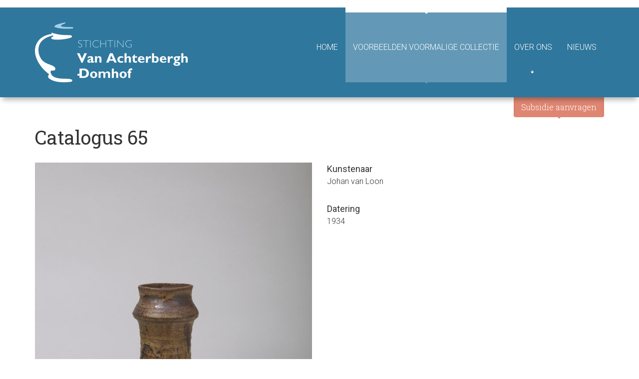

--- FILE ---
content_type: text/html; charset=UTF-8
request_url: https://www.vanachterbergh.nl/collectie/85-catalogus-65?search=
body_size: 3166
content:
<!DOCTYPE html> <html lang="nl"> <head>
    <meta charset="utf-8">
    <meta name="viewport" content="width=device-width, initial-scale=1.0">
    <meta name="csrf-token" content="b5gDJWcDJBqGyOBGA4JszZoQz3PLUKj9kj9kT7Gj">
    <title>Catalogus 65</title>

    <meta property="og:title" content="Catalogus 65">
    <meta name="twitter:title" content="Catalogus 65">

    <link rel="shortcut icon" href="https://www.vanachterbergh.nl/favicon.ico">
    <link rel="apple-touch-icon" href="https://www.vanachterbergh.nl/apple-touch-icon.png">
    <link rel="stylesheet" href="https://www.vanachterbergh.nl/css/site.css">

        <script>
        (function(i,s,o,g,r,a,m){i['GoogleAnalyticsObject']=r;i[r]=i[r]||function(){
        (i[r].q=i[r].q||[]).push(arguments)},i[r].l=1*new Date();a=s.createElement(o),
        m=s.getElementsByTagName(o)[0];a.async=1;a.src=g;m.parentNode.insertBefore(a,m)
        })(window,document,'script','//www.google-analytics.com/analytics.js','ga');
        ga('create', 'UA-53419263-1', 'auto');
        ga('send', 'pageview');
    </script>
    
</head>
 <body> <h1 class="sr-only">Catalogus 65</h1> <div id="header"> <nav class="navbar navbar-static-top"> <h4 class="sr-only">Hoofdnavigatie</h4> <div class="container"> <div class="navbar-header"> <button type="button" class="navbar-toggle collapsed" data-toggle="collapse" data-target="#navbar" aria-expanded="false" aria-controls="navbar"> <span class="sr-only">Toggle navigation</span> <span class="icon-bar"></span> <span class="icon-bar"></span> <span class="icon-bar"></span> </button> <a class="navbar-brand" href="/">Stichting Van Achterbergh - Domhof</a> </div> <div id="navbar" class="navbar-collapse collapse"> <ul class="nav navbar-nav"> <li class=" ">  <a href="https://www.vanachterbergh.nl"> <span>Home</span> </a>  </li><li class=" active  ">  <a href="https://www.vanachterbergh.nl/collectie"> <span>Voorbeelden voormalige collectie</span> </a>  </li><li class=" ">  <a href="https://www.vanachterbergh.nl/over-ons"> <span class="has-children">Over ons</span> </a> <ul class="dropdown-menu">  <li class=" ">  <a href="https://www.vanachterbergh.nl/over-ons/anbi-geregistreerd"> <span>ANBI geregistreerd</span> </a>  </li>  <li class=" ">  <a href="https://www.vanachterbergh.nl/over-ons/beleidsplan"> <span>Beleidsplan 2024-2029</span> </a>  </li>  <li class=" ">  <a href="https://www.vanachterbergh.nl/over-ons/contactgegevens"> <span>Contactgegevens</span> </a>  </li>  <li class=" ">  <a href="https://www.vanachterbergh.nl/over-ons/andere-instellingen"> <span>Andere instellingen</span> </a>  </li>  <li class=" ">  <a href="https://www.vanachterbergh.nl/over-ons/biografie"> <span>Biografie</span> </a>  </li>  </ul>  </li><li class=" ">  <a href="https://www.vanachterbergh.nl/nieuws"> <span>Nieuws</span> </a>  </li><li class="  subsidy ">  <a href="https://www.vanachterbergh.nl/subsidie-aanvragen"> <span>Subsidie aanvragen</span> </a>  </li> </ul> </div> </div> </nav> </div>  <main id="main"> <div class="container"> <div class="post post-object"> <header> <h2 class="h1">Catalogus 65</h2>  </header> <div class="row"> <div class="col-md-6"> <p> <a href="/imagecache/original/uploads/2011/11/e4c77cb7afeb-3.jpg" target="_blank"><img alt="Catalogus 65" src="/imagecache/large/uploads/2011/11/e4c77cb7afeb-3.jpg" class="img-responsive" /></a> </p> </div> <div class="col-md-6"> <dl class="meta">  <dt> Kunstenaar </dt> <dd> Johan van Loon  </dd>   <dt> Datering </dt> <dd>  1934 </dd>      </dl> </div> </div> <div class="description"> <p>CVA 722<br />Lage kruik<br />Aardewerk, gedraaid<br />Glazuur<br />13 x 13 cm<br />Oktober 1960<br />Literatuur: Pottenkijker 10<br />In bruikleen van de Stichting van Achterbergh-Domhof aan Museum het Princessehof<br /><br /><br />Johan van Loon (1934)<br />CVA 725<br />Beker op hoge voet<br />Aardewerk, gedraaid<br />Glazuur <br />25,5 x 8 cm<br />Oktober 1960<br />Literatuur: Medelingenblad (34), nr. V<br />Pottenkijker 13<br />In bruikleen van de Stichting van Achterbergh-Domhof aan Museum het Princessehof<br /><br />Johan van Loon (1934)<br />CVA 718<br />Kleine albarello<br />Aardewerk, gedraaid<br />Glazuur<br />15 x 9 cm<br />Augustus 1960<br />Literatuur: Pottenkijker 6<br />In bruikleen van de Stichting van Achterbergh-Domhof aan Museum het Princessehof<br /><br /><br /><br /><br /><br />Het woelige, ongedurig elke indruk, elke belevenis opzuigende en vol flitsende afwisseling weer direct reflecterende temperament van Van Loon staat even duidelijk in zijn scheppingen gebrand als zijn signatuur erin gegrift of erop gestempeld. Zo typeerde Van Achterbergh terugkijkend maar met een waarlijk vooruitziende blik het eerste lustrum van Johan van Loon als ceramist in 1964 in het Mededelingenblad (34). Bezien wij nu zijn oeuvre tot heden, door Van Achterbergh tot 1993 bijgehouden met regelmatige aankopen, dan blijken deze woorden nog steeds opgeld te doen.<br />Van Loon, die een textielopleiding volgde en lang werkzaam was als textielontwerper, kwam in 1958 in aanraking met ceramiek. Hij volgde glazuurlessen bij Jos Eppens-van Veen en had zijn eerste solotentoonstelling reeds in 1960 bij Van Meurs op de Keizersgracht. Over de teleurstellende finaciële afwikkeling van deze tentoonstelling bij oude zeur tante mevrouw Van Meurs schreef Van Loon op twee februari 1961een brief aan Van Achterbergh.<br />Een verblijf in Finland waar hij enkele maanden bij Arabia onder leiding van Kyllikki Salmenhaara werkte is van grote invloed geweest op zijn werk  De hoge beker, glansstuk van de tentoonstelling in 1960, was volgens Van Achterbergh het beste stuk uit zijn aardewerkperiode: De ruige textuur van de huid, de branderige okers en bruinen in de glazuurtint,de bijkans vettige, ingedikte druipeffecten, de hevige draairibbels, de chamottekorrels, kortom dat gehele arsenaal van deels beminnelijke, deels irriterende van Loon hebbelijkheden is toegepast en staat uitgestald op een ontwapenende manier. Tegelijk vallen aan het stuk af te lezen het grote plezier in het werk en de nerveuze gedrevenheid van de pottenbakker Bovenal vallen echter op de inventie in de vormgeving, het bekwaam verworven vakmanschap en een subtiel kleurgevoel. Mooi is de rankheid van de zich snel omhoogschroevende voet, de stoutmoedig daarop gelaste, afzonderlijk gedraaide beker, de zeer kunstig geaccentueerde beëindiging, die ongemeen vindingrijk en aesthetisch zeer bevredigend is. (Mededelingenblad 34)<br /><br /></p> </div> </div>  <section class="objects"> <header> <h3>Meer objecten</h3> <p class="action"> <a href="https://www.vanachterbergh.nl/collectie?search=">Terug naar zoekresultaat</a> </p> </header> <div class="row">  <div class="col-xs-6 col-md-2"> <article class="item"> <a href="https://www.vanachterbergh.nl/collectie/84-catalogus-64?search="> <div class="image"> <img src="/imagecache/csquare/uploads/2011/11/81ceba870b3a-3.jpg" alt="Catalogus 64" class="img-responsive" /> </div> <div class="meta"> <div class="description"> <h2>Catalogus 64</h2> </div> </div> </a> </article> </div>  <div class="col-xs-6 col-md-2"> <article class="item"> <a href="https://www.vanachterbergh.nl/collectie/83-catalogus-63?search="> <div class="image"> <img src="/imagecache/csquare/uploads/2011/11/f0994a0e99a9-3.jpg" alt="Catalogus 63" class="img-responsive" /> </div> <div class="meta"> <div class="description"> <h2>Catalogus 63</h2> </div> </div> </a> </article> </div>  <div class="col-xs-6 col-md-2"> <article class="item"> <a href="https://www.vanachterbergh.nl/collectie/82-catalogus-62?search="> <div class="image"> <img src="/imagecache/csquare/uploads/2011/11/c395333ad98d-3.jpg" alt="Catalogus 62" class="img-responsive" /> </div> <div class="meta"> <div class="description"> <h2>Catalogus 62</h2> </div> </div> </a> </article> </div>  <div class="col-xs-6 col-md-2"> <article class="item"> <a href="https://www.vanachterbergh.nl/collectie/86-catalogus-66?search="> <div class="image"> <img src="/imagecache/csquare/uploads/2011/11/276a1b74fea0-3.jpg" alt="Catalogus 66" class="img-responsive" /> </div> <div class="meta"> <div class="description"> <h2>Catalogus 66</h2> </div> </div> </a> </article> </div>  <div class="col-xs-6 col-md-2"> <article class="item"> <a href="https://www.vanachterbergh.nl/collectie/87-catalogus-67?search="> <div class="image"> <img src="/imagecache/csquare/uploads/2011/11/fe140c013b78-3.jpg" alt="Catalogus 67" class="img-responsive" /> </div> <div class="meta"> <div class="description"> <h2>Catalogus 67</h2> </div> </div> </a> </article> </div>  <div class="col-xs-6 col-md-2"> <article class="item"> <a href="https://www.vanachterbergh.nl/collectie/88-catalogus-68?search="> <div class="image"> <img src="/imagecache/csquare/uploads/2011/11/9ea8704a739d-3.jpg" alt="Catalogus 68" class="img-responsive" /> </div> <div class="meta"> <div class="description"> <h2>Catalogus 68</h2> </div> </div> </a> </article> </div>  </div> </section>  </div> </main>  <footer id="footer"> <div class="container"> <div class="row"> <div class="col-sm-6 col-md-8"> <img src="https://www.vanachterbergh.nl/images/logo.svg" alt="Stichting Van Achterbergh - Domhof" class="logo" /> </div> <div class="col-sm-6 col-md-4"> <address> <p>Stichting van Achterbergh &ndash; Domhof<br />Harlingerstraatweg 68<br />8916 BE Leeuwarden&nbsp;<br /><a href="mailto:info@vanachterbergh.nl">info@vanachterbergh.nl</a></p>
<p>&nbsp;</p> </address> </div> </div> </div> </footer> <script src="https://www.vanachterbergh.nl/js/site.js"></script> </body> </html>

--- FILE ---
content_type: image/svg+xml
request_url: https://www.vanachterbergh.nl/images/logo.svg?db62bcf35e38e468dd646ed86b0424f6
body_size: 2427
content:
<svg xmlns="http://www.w3.org/2000/svg" width="710" height="278" viewBox="0 0 710.1 278.3"><style>.a{fill:#FFF;}.b{fill:#A5CFEA;}</style><path d="M19.7 81c23.2-25.2 57.4-27 57.5-27l0.1-6.6c0 0 15.3 5.7 37.5 9.1 22.2 3.4 45.7 1.5 51.6 3.2 5.9 1.7 8.2 5 3.7 8.9 -10.7 9.5-92.8 18-94.6 4.6 -0.8-6.3 13.4-6.8 9.4-11.6 -1.6-1.8-6 0-7.6 0.5 -5.2 1.5-40 9.6-54.2 36.7 -10.5 19.9-8.9 46.8 4.6 68.9 14.8 24.2 43.7 26.8 57.9 35.6 14.3 8.8 9.2 18.2 4.2 19.9 -5 1.7-20.4-3.1-16.9 9.9 4.6 17.2 17.6 28.7 68.7 28.7 46.7 0 30.4 14.5 24.9 14.7 -9.1 0.4-31.9 4-62.1-0.5 -22.5-3.3-40.8-14.8-42.9-21.1 -2.1-6.3 4.3-14.3 4.3-14.3S19.5 210.5 3.6 156.8C-4.4 130.1 0.9 101.4 19.7 81z" class="a"/><path d="M170.9 28.5c-27.8 1.2-55.8 1.2-75.5-5.8 -11.3-4-1.2-10.8 15.5-15.5 14.8-4.2 22.3-5.8 26.2-7 3.9-1.2 7.2 2.7 0.6 5.5 -6.6 2.8-22.3 7.9-15 12.2 7.2 4.2 45.8 3.6 49.5 3.7C180.7 21.8 181.4 28.1 170.9 28.5z" fill="#A6CFEB"/><path d="M218.1 87.4c-3.4-1.9-5.1-2.5-7.4-2.5 -4 0-7 2.7-7 6.3 0 8.8 15.7 4.6 15.7 16.2 0 5.1-4.2 9.1-9.6 9.1 -2.7 0-5.6-1-8.5-2.9v-3c3.7 2.7 5.8 3.5 8.3 3.5 3.9 0 7-2.9 7-6.6 0-9.4-15.7-5.3-15.7-16.2 0-4.9 4.3-8.8 9.5-8.8 2.6 0 5.1 0.7 7.7 2.1V87.4z" class="b"/><path d="M250.9 85.1h-12.4v30.9h-2.6V85.1h-12.4v-2.1h27.4V85.1z" class="b"/><path d="M259.4 116h-2.6V82.9h2.6V116z" class="b"/><path d="M296.4 88.1c-4.1-2.2-7.8-3.2-11.8-3.2 -8.2 0-14.4 6.3-14.4 14.6 0 8.5 6.2 14.5 14.8 14.5 3.7 0 7.3-1 11.8-3.4v2.7c-3.8 2-7.9 3.1-11.7 3.1 -10.1 0-17.6-7.2-17.6-16.9 0-10.1 8.3-17 17.3-17 3.7 0 7.6 0.9 11.6 2.8V88.1z" class="b"/><path d="M330.8 116h-2.6v-15.6h-22v15.6h-2.6V82.9h2.6v15.3h22V82.9h2.6V116z" class="b"/><path d="M364.2 85.1h-12.4v30.9h-2.6V85.1h-12.4v-2.1h27.4V85.1z" class="b"/><path d="M372.6 116h-2.6V82.9h2.6V116z" class="b"/><path d="M411.9 116h-2.1l-25.1-28.9v28.9h-2.6V82.9h2.2l25 28.9V82.9h2.6V116z" class="b"/><path d="M449.1 88.2c-4-2.3-7.7-3.3-11.7-3.3 -8.4 0-14.6 6.2-14.6 14.6 0 7.4 4.9 14.6 15.3 14.6 3.8 0 6.4-0.7 9.1-2v-8.9h-7v-2.1h9.5v12.6c-3.9 1.9-7.9 2.8-11.7 2.8 -10.3 0-18-7.3-18-17.1 0-9.7 7.5-16.9 17.7-16.9 3.7 0 6.7 0.7 11.3 2.8V88.2z" class="b"/><path d="M221.3 187.6h-4.7l-21.2-44.3h11.9l11.5 24.9 11-24.9h11.7L221.3 187.6z" class="a"/><path d="M275.5 184.9c-2.6 1.5-6.2 2.7-8.7 2.7 -3.1 0-4.6-1-5.2-3.3 -3.6 2.4-6.5 3.3-9.7 3.3 -4.7 0-8.3-3.5-8.3-7.2 0-7.1 5.2-8.5 17.6-12.3 0.2-2.8-1.1-4.9-5.1-4.9 -3.7 0-7.9 1.9-10.9 4.9v-7.6c3.8-2.4 8.1-3.6 12.8-3.6 7.4 0 12.5 2.5 12.5 9v13.5c0 1.5 0.6 2.1 1.5 2.1 0.6 0 1.3-0.1 3.5-1.7V184.9zM261.1 172.7c-5.5 2-8.1 3.3-8.1 6.2 0 1.7 1.3 3.1 3 3.1 1.7 0 3.6-0.8 5.1-2.2V172.7z" class="a"/><path d="M288.6 161.7c2.9-3.4 5.8-4.8 9.6-4.8 4.6 0 10.8 2.6 10.8 11.3v18.8h-9.3v-18c0-4.2-2-5.9-4.6-5.9 -2.3 0-4 1.2-6.5 4.9v19h-9.3v-29.6h9.3V161.7z" class="a"/><path d="M380.5 187h-11.7l-3.6-8.7h-19.6l-3.3 8.7h-11.5l17.6-43.7h12.6L380.5 187zM355 153.8l-6.4 17h13.5L355 153.8z" class="a"/><path d="M410.4 185.6c-3.7 1.3-6.9 2-10 2 -10.4 0-17.1-6-17.1-15.3 0-9 7-15.4 16.7-15.4 3 0 6.9 0.8 9.9 1.9v6.9c-2.4-1.3-5.3-2-7.6-2 -5.6 0-9.2 3.3-9.2 8.5 0 5.3 3.5 8.7 8.8 8.7 2.2 0 4.2-0.5 8.3-2.1V185.6z" class="a"/><path d="M426.1 161.8h0.1c2.7-3.4 5.7-4.9 9.4-4.9 5.4 0 10.8 3.3 10.8 11.3v18.8h-9.3v-16.9c0-4.4-1.9-6.5-4.8-6.5 -2.2 0-4 1.3-6.2 4.5v18.8h-9.3v-43.7h9.3V161.8z" class="a"/><path d="M475.2 163.8h-10.8v12.2c0 2.9 1.7 4.7 4.6 4.7 1.9 0 3.7-0.4 6.2-1.7v6.7c-3.3 1.3-5.7 1.9-8.6 1.9 -6.2 0-11.5-2.8-11.5-11.1v-12.7h-4.2v-1.8l12.4-13.8h1.2v9.3h10.8V163.8z" class="a"/><path d="M508.9 183.7c-5.3 3.9-10.9 3.9-13.2 3.9 -10.4 0-17.1-6-17.1-15.3 0-9 6.5-15.4 15.6-15.4 8.6 0 15.7 6.1 15.3 16.9h-21.2c0.3 5.3 3.9 8.3 9.7 8.3 3.7 0 6.6-1.1 11-4.2V183.7zM501.2 168.9c-0.4-4-2.8-6.5-6.4-6.5 -3.7 0-6 2.4-6.4 6.5H501.2z" class="a"/><path d="M525 165.9h0.1c2.8-6.2 5.8-9 9.4-9 1.9 0 3.5 0.7 6.2 2.7l-2.6 8.2c-2.4-1.5-4-2.2-5.5-2.2 -3.4 0-5.6 3.2-7.6 8.7v12.8h-9.3v-29.6h9.3V165.9z" class="a"/><path d="M553.3 159.1c2.9-1.7 4.7-2.2 7.6-2.2 8.5 0 14.4 6.2 14.4 15.3 0 9.1-5.7 15.4-13.8 15.4 -2.9 0-5.7-1-8.3-2.8v2.2h-9.3v-43.7h9.3V159.1zM553.3 178.9c2 1.7 3.7 2.5 5.5 2.5 4.4 0 7.1-3.4 7.1-9.4 0-6.3-3.4-8.9-7.2-8.9 -1.8 0-3.2 0.5-5.4 2.1V178.9z" class="a"/><path d="M610.3 183.7c-5.3 3.9-10.9 3.9-13.2 3.9 -10.4 0-17.1-6-17.1-15.3 0-9 6.5-15.4 15.6-15.4 8.6 0 15.7 6.1 15.3 16.9h-21.2c0.3 5.3 3.9 8.3 9.7 8.3 3.7 0 6.6-1.1 11-4.2V183.7zM602.6 168.9c-0.4-4-2.8-6.5-6.4-6.5 -3.7 0-6 2.4-6.4 6.5H602.6z" class="a"/><path d="M626.4 165.9h0.1c2.8-6.2 5.8-9 9.4-9 1.9 0 3.5 0.7 6.2 2.7l-2.6 8.2c-2.4-1.5-4-2.2-5.5-2.2 -3.4 0-5.6 3.2-7.6 8.7v12.8h-9.3v-29.6h9.3V165.9z" class="a"/><path d="M675.7 163.7h-4.2c1 1.8 1.5 3.2 1.5 4.9 0 2.6-1.1 4.9-2.7 6.5 -5.3 5.3-13.8 2.2-13.8 5.6 0 3.4 11.3 0.4 16.2 5.4 1.9 1.9 2.4 4.2 2.4 5.7 0 6.9-6.1 9.9-15.6 9.9 -12.4 0-15.8-4.7-15.8-8.6 0-2.5 1.3-5.7 7.9-7.4v-0.1c-2-0.6-3.6-1.7-3.6-3.8 0-3.1 3.7-4 5.4-4.4v-0.1c-3.8-0.6-8.3-3.7-8.3-9.1 0-3.7 2.6-10.8 13.2-10.8h17.6V163.7zM659.2 189.3c-4.4 0-7.1 1.3-7.1 3.5 0 2.2 2.7 3.5 7.6 3.5 4.1 0 6.7-1.7 6.7-3.7C666.4 190.4 663.8 189.3 659.2 189.3zM659 173.7c2.9 0 5.3-2.6 5.3-5.6 0-2.7-2.1-5.1-5.3-5.1 -3.1 0-5.4 2.4-5.4 5.4C653.6 171.3 656 173.7 659 173.7z" class="a"/><path d="M689.8 161.8h0.1c2.7-3.4 5.7-4.9 9.4-4.9 5.4 0 10.8 3.3 10.8 11.3v18.8h-9.3v-16.9c0-4.4-1.9-6.5-4.8-6.5 -2.2 0-4 1.3-6.2 4.5v18.8h-9.3v-43.7h9.3V161.8z" class="a"/><path d="M214.4 247.5H197.7v-8.5h16.7V247.5z" class="a"/><path d="M226.7 214.4c16 0 24.2 9.9 24.2 21.9 0 12.6-7.9 21.8-25.4 21.8h-18.1v-43.7H226.7zM218.3 250.1h7.1c11 0 14.2-7.4 14.2-13.8 0-7.5-4-13.8-14.4-13.8h-7V250.1z" class="a"/><path d="M273.1 258.7c-9.7 0-16.7-6.1-16.7-15.4 0-10.1 8-15.3 16.7-15.3 7.2 0 16.6 4 16.6 15.4C289.7 255.1 279.7 258.7 273.1 258.7zM273.1 233.5c-4 0-6.8 3.1-6.8 9.8 0 7.6 3.3 9.9 6.8 9.9 4.4 0 6.7-3.6 6.7-10.1C279.8 237.3 277.8 233.5 273.1 233.5z" class="a"/><path d="M305.4 232.3c1.6-1.5 3.3-2.6 4.9-3.3 1.7-0.7 3.5-1 5.3-1 5.1 0 8.6 2.1 10.6 6.3 3.8-4.4 7.2-6.3 11.7-6.3 6.7 0 11.5 4.4 11.5 11.2v19h-9.3v-17.3c0-4.2-2.1-6.6-5.4-6.6 -2.7 0-5.2 1.7-7.3 5v18.9h-9.3v-17.5c0-4.8-2.9-6.4-5.6-6.4 -2.4 0-4.9 1.4-7.1 4.1v19.8h-9.3v-29.6h9.3V232.3z" class="a"/><path d="M366.8 232.9h0.1c2.7-3.4 5.7-4.9 9.4-4.9 5.4 0 10.8 3.3 10.8 11.3v18.8h-9.3v-16.9c0-4.4-1.9-6.5-4.8-6.5 -2.2 0-4 1.3-6.2 4.5v18.8h-9.3v-43.7h9.3V232.9z" class="a"/><path d="M410 258.7c-9.7 0-16.7-6.1-16.7-15.4 0-10.1 8-15.3 16.7-15.3 7.2 0 16.6 4 16.6 15.4C426.6 255.1 416.5 258.7 410 258.7zM410 233.5c-4 0-6.8 3.1-6.8 9.8 0 7.6 3.3 9.9 6.8 9.9 4.4 0 6.7-3.6 6.7-10.1C416.6 237.3 414.6 233.5 410 233.5z" class="a"/><path d="M447.7 228.5v6.3h-4.2v23.2h-9.3v-23.2h-4.2v-6.3h4.2v-1.5c0-8.7 5.4-13.3 12.9-13.3 1.8 0 4.2 0.4 5.6 0.6v7.5c-2.4-0.3-3.1-0.4-4.2-0.4 -2.9 0-5.1 1.3-5.1 5.2v1.9H447.7z" class="a"/></svg>

--- FILE ---
content_type: image/svg+xml
request_url: https://www.vanachterbergh.nl/images/logo.svg
body_size: 2427
content:
<svg xmlns="http://www.w3.org/2000/svg" width="710" height="278" viewBox="0 0 710.1 278.3"><style>.a{fill:#FFF;}.b{fill:#A5CFEA;}</style><path d="M19.7 81c23.2-25.2 57.4-27 57.5-27l0.1-6.6c0 0 15.3 5.7 37.5 9.1 22.2 3.4 45.7 1.5 51.6 3.2 5.9 1.7 8.2 5 3.7 8.9 -10.7 9.5-92.8 18-94.6 4.6 -0.8-6.3 13.4-6.8 9.4-11.6 -1.6-1.8-6 0-7.6 0.5 -5.2 1.5-40 9.6-54.2 36.7 -10.5 19.9-8.9 46.8 4.6 68.9 14.8 24.2 43.7 26.8 57.9 35.6 14.3 8.8 9.2 18.2 4.2 19.9 -5 1.7-20.4-3.1-16.9 9.9 4.6 17.2 17.6 28.7 68.7 28.7 46.7 0 30.4 14.5 24.9 14.7 -9.1 0.4-31.9 4-62.1-0.5 -22.5-3.3-40.8-14.8-42.9-21.1 -2.1-6.3 4.3-14.3 4.3-14.3S19.5 210.5 3.6 156.8C-4.4 130.1 0.9 101.4 19.7 81z" class="a"/><path d="M170.9 28.5c-27.8 1.2-55.8 1.2-75.5-5.8 -11.3-4-1.2-10.8 15.5-15.5 14.8-4.2 22.3-5.8 26.2-7 3.9-1.2 7.2 2.7 0.6 5.5 -6.6 2.8-22.3 7.9-15 12.2 7.2 4.2 45.8 3.6 49.5 3.7C180.7 21.8 181.4 28.1 170.9 28.5z" fill="#A6CFEB"/><path d="M218.1 87.4c-3.4-1.9-5.1-2.5-7.4-2.5 -4 0-7 2.7-7 6.3 0 8.8 15.7 4.6 15.7 16.2 0 5.1-4.2 9.1-9.6 9.1 -2.7 0-5.6-1-8.5-2.9v-3c3.7 2.7 5.8 3.5 8.3 3.5 3.9 0 7-2.9 7-6.6 0-9.4-15.7-5.3-15.7-16.2 0-4.9 4.3-8.8 9.5-8.8 2.6 0 5.1 0.7 7.7 2.1V87.4z" class="b"/><path d="M250.9 85.1h-12.4v30.9h-2.6V85.1h-12.4v-2.1h27.4V85.1z" class="b"/><path d="M259.4 116h-2.6V82.9h2.6V116z" class="b"/><path d="M296.4 88.1c-4.1-2.2-7.8-3.2-11.8-3.2 -8.2 0-14.4 6.3-14.4 14.6 0 8.5 6.2 14.5 14.8 14.5 3.7 0 7.3-1 11.8-3.4v2.7c-3.8 2-7.9 3.1-11.7 3.1 -10.1 0-17.6-7.2-17.6-16.9 0-10.1 8.3-17 17.3-17 3.7 0 7.6 0.9 11.6 2.8V88.1z" class="b"/><path d="M330.8 116h-2.6v-15.6h-22v15.6h-2.6V82.9h2.6v15.3h22V82.9h2.6V116z" class="b"/><path d="M364.2 85.1h-12.4v30.9h-2.6V85.1h-12.4v-2.1h27.4V85.1z" class="b"/><path d="M372.6 116h-2.6V82.9h2.6V116z" class="b"/><path d="M411.9 116h-2.1l-25.1-28.9v28.9h-2.6V82.9h2.2l25 28.9V82.9h2.6V116z" class="b"/><path d="M449.1 88.2c-4-2.3-7.7-3.3-11.7-3.3 -8.4 0-14.6 6.2-14.6 14.6 0 7.4 4.9 14.6 15.3 14.6 3.8 0 6.4-0.7 9.1-2v-8.9h-7v-2.1h9.5v12.6c-3.9 1.9-7.9 2.8-11.7 2.8 -10.3 0-18-7.3-18-17.1 0-9.7 7.5-16.9 17.7-16.9 3.7 0 6.7 0.7 11.3 2.8V88.2z" class="b"/><path d="M221.3 187.6h-4.7l-21.2-44.3h11.9l11.5 24.9 11-24.9h11.7L221.3 187.6z" class="a"/><path d="M275.5 184.9c-2.6 1.5-6.2 2.7-8.7 2.7 -3.1 0-4.6-1-5.2-3.3 -3.6 2.4-6.5 3.3-9.7 3.3 -4.7 0-8.3-3.5-8.3-7.2 0-7.1 5.2-8.5 17.6-12.3 0.2-2.8-1.1-4.9-5.1-4.9 -3.7 0-7.9 1.9-10.9 4.9v-7.6c3.8-2.4 8.1-3.6 12.8-3.6 7.4 0 12.5 2.5 12.5 9v13.5c0 1.5 0.6 2.1 1.5 2.1 0.6 0 1.3-0.1 3.5-1.7V184.9zM261.1 172.7c-5.5 2-8.1 3.3-8.1 6.2 0 1.7 1.3 3.1 3 3.1 1.7 0 3.6-0.8 5.1-2.2V172.7z" class="a"/><path d="M288.6 161.7c2.9-3.4 5.8-4.8 9.6-4.8 4.6 0 10.8 2.6 10.8 11.3v18.8h-9.3v-18c0-4.2-2-5.9-4.6-5.9 -2.3 0-4 1.2-6.5 4.9v19h-9.3v-29.6h9.3V161.7z" class="a"/><path d="M380.5 187h-11.7l-3.6-8.7h-19.6l-3.3 8.7h-11.5l17.6-43.7h12.6L380.5 187zM355 153.8l-6.4 17h13.5L355 153.8z" class="a"/><path d="M410.4 185.6c-3.7 1.3-6.9 2-10 2 -10.4 0-17.1-6-17.1-15.3 0-9 7-15.4 16.7-15.4 3 0 6.9 0.8 9.9 1.9v6.9c-2.4-1.3-5.3-2-7.6-2 -5.6 0-9.2 3.3-9.2 8.5 0 5.3 3.5 8.7 8.8 8.7 2.2 0 4.2-0.5 8.3-2.1V185.6z" class="a"/><path d="M426.1 161.8h0.1c2.7-3.4 5.7-4.9 9.4-4.9 5.4 0 10.8 3.3 10.8 11.3v18.8h-9.3v-16.9c0-4.4-1.9-6.5-4.8-6.5 -2.2 0-4 1.3-6.2 4.5v18.8h-9.3v-43.7h9.3V161.8z" class="a"/><path d="M475.2 163.8h-10.8v12.2c0 2.9 1.7 4.7 4.6 4.7 1.9 0 3.7-0.4 6.2-1.7v6.7c-3.3 1.3-5.7 1.9-8.6 1.9 -6.2 0-11.5-2.8-11.5-11.1v-12.7h-4.2v-1.8l12.4-13.8h1.2v9.3h10.8V163.8z" class="a"/><path d="M508.9 183.7c-5.3 3.9-10.9 3.9-13.2 3.9 -10.4 0-17.1-6-17.1-15.3 0-9 6.5-15.4 15.6-15.4 8.6 0 15.7 6.1 15.3 16.9h-21.2c0.3 5.3 3.9 8.3 9.7 8.3 3.7 0 6.6-1.1 11-4.2V183.7zM501.2 168.9c-0.4-4-2.8-6.5-6.4-6.5 -3.7 0-6 2.4-6.4 6.5H501.2z" class="a"/><path d="M525 165.9h0.1c2.8-6.2 5.8-9 9.4-9 1.9 0 3.5 0.7 6.2 2.7l-2.6 8.2c-2.4-1.5-4-2.2-5.5-2.2 -3.4 0-5.6 3.2-7.6 8.7v12.8h-9.3v-29.6h9.3V165.9z" class="a"/><path d="M553.3 159.1c2.9-1.7 4.7-2.2 7.6-2.2 8.5 0 14.4 6.2 14.4 15.3 0 9.1-5.7 15.4-13.8 15.4 -2.9 0-5.7-1-8.3-2.8v2.2h-9.3v-43.7h9.3V159.1zM553.3 178.9c2 1.7 3.7 2.5 5.5 2.5 4.4 0 7.1-3.4 7.1-9.4 0-6.3-3.4-8.9-7.2-8.9 -1.8 0-3.2 0.5-5.4 2.1V178.9z" class="a"/><path d="M610.3 183.7c-5.3 3.9-10.9 3.9-13.2 3.9 -10.4 0-17.1-6-17.1-15.3 0-9 6.5-15.4 15.6-15.4 8.6 0 15.7 6.1 15.3 16.9h-21.2c0.3 5.3 3.9 8.3 9.7 8.3 3.7 0 6.6-1.1 11-4.2V183.7zM602.6 168.9c-0.4-4-2.8-6.5-6.4-6.5 -3.7 0-6 2.4-6.4 6.5H602.6z" class="a"/><path d="M626.4 165.9h0.1c2.8-6.2 5.8-9 9.4-9 1.9 0 3.5 0.7 6.2 2.7l-2.6 8.2c-2.4-1.5-4-2.2-5.5-2.2 -3.4 0-5.6 3.2-7.6 8.7v12.8h-9.3v-29.6h9.3V165.9z" class="a"/><path d="M675.7 163.7h-4.2c1 1.8 1.5 3.2 1.5 4.9 0 2.6-1.1 4.9-2.7 6.5 -5.3 5.3-13.8 2.2-13.8 5.6 0 3.4 11.3 0.4 16.2 5.4 1.9 1.9 2.4 4.2 2.4 5.7 0 6.9-6.1 9.9-15.6 9.9 -12.4 0-15.8-4.7-15.8-8.6 0-2.5 1.3-5.7 7.9-7.4v-0.1c-2-0.6-3.6-1.7-3.6-3.8 0-3.1 3.7-4 5.4-4.4v-0.1c-3.8-0.6-8.3-3.7-8.3-9.1 0-3.7 2.6-10.8 13.2-10.8h17.6V163.7zM659.2 189.3c-4.4 0-7.1 1.3-7.1 3.5 0 2.2 2.7 3.5 7.6 3.5 4.1 0 6.7-1.7 6.7-3.7C666.4 190.4 663.8 189.3 659.2 189.3zM659 173.7c2.9 0 5.3-2.6 5.3-5.6 0-2.7-2.1-5.1-5.3-5.1 -3.1 0-5.4 2.4-5.4 5.4C653.6 171.3 656 173.7 659 173.7z" class="a"/><path d="M689.8 161.8h0.1c2.7-3.4 5.7-4.9 9.4-4.9 5.4 0 10.8 3.3 10.8 11.3v18.8h-9.3v-16.9c0-4.4-1.9-6.5-4.8-6.5 -2.2 0-4 1.3-6.2 4.5v18.8h-9.3v-43.7h9.3V161.8z" class="a"/><path d="M214.4 247.5H197.7v-8.5h16.7V247.5z" class="a"/><path d="M226.7 214.4c16 0 24.2 9.9 24.2 21.9 0 12.6-7.9 21.8-25.4 21.8h-18.1v-43.7H226.7zM218.3 250.1h7.1c11 0 14.2-7.4 14.2-13.8 0-7.5-4-13.8-14.4-13.8h-7V250.1z" class="a"/><path d="M273.1 258.7c-9.7 0-16.7-6.1-16.7-15.4 0-10.1 8-15.3 16.7-15.3 7.2 0 16.6 4 16.6 15.4C289.7 255.1 279.7 258.7 273.1 258.7zM273.1 233.5c-4 0-6.8 3.1-6.8 9.8 0 7.6 3.3 9.9 6.8 9.9 4.4 0 6.7-3.6 6.7-10.1C279.8 237.3 277.8 233.5 273.1 233.5z" class="a"/><path d="M305.4 232.3c1.6-1.5 3.3-2.6 4.9-3.3 1.7-0.7 3.5-1 5.3-1 5.1 0 8.6 2.1 10.6 6.3 3.8-4.4 7.2-6.3 11.7-6.3 6.7 0 11.5 4.4 11.5 11.2v19h-9.3v-17.3c0-4.2-2.1-6.6-5.4-6.6 -2.7 0-5.2 1.7-7.3 5v18.9h-9.3v-17.5c0-4.8-2.9-6.4-5.6-6.4 -2.4 0-4.9 1.4-7.1 4.1v19.8h-9.3v-29.6h9.3V232.3z" class="a"/><path d="M366.8 232.9h0.1c2.7-3.4 5.7-4.9 9.4-4.9 5.4 0 10.8 3.3 10.8 11.3v18.8h-9.3v-16.9c0-4.4-1.9-6.5-4.8-6.5 -2.2 0-4 1.3-6.2 4.5v18.8h-9.3v-43.7h9.3V232.9z" class="a"/><path d="M410 258.7c-9.7 0-16.7-6.1-16.7-15.4 0-10.1 8-15.3 16.7-15.3 7.2 0 16.6 4 16.6 15.4C426.6 255.1 416.5 258.7 410 258.7zM410 233.5c-4 0-6.8 3.1-6.8 9.8 0 7.6 3.3 9.9 6.8 9.9 4.4 0 6.7-3.6 6.7-10.1C416.6 237.3 414.6 233.5 410 233.5z" class="a"/><path d="M447.7 228.5v6.3h-4.2v23.2h-9.3v-23.2h-4.2v-6.3h4.2v-1.5c0-8.7 5.4-13.3 12.9-13.3 1.8 0 4.2 0.4 5.6 0.6v7.5c-2.4-0.3-3.1-0.4-4.2-0.4 -2.9 0-5.1 1.3-5.1 5.2v1.9H447.7z" class="a"/></svg>

--- FILE ---
content_type: text/plain
request_url: https://www.google-analytics.com/j/collect?v=1&_v=j102&a=1130824999&t=pageview&_s=1&dl=https%3A%2F%2Fwww.vanachterbergh.nl%2Fcollectie%2F85-catalogus-65%3Fsearch%3D&ul=en-us%40posix&dt=Catalogus%2065&sr=1280x720&vp=1280x720&_u=IEBAAEABAAAAACAAI~&jid=123923871&gjid=1073461751&cid=1599717143.1768746065&tid=UA-53419263-1&_gid=267618798.1768746065&_r=1&_slc=1&z=551479982
body_size: -451
content:
2,cG-0LRCZM3YZB